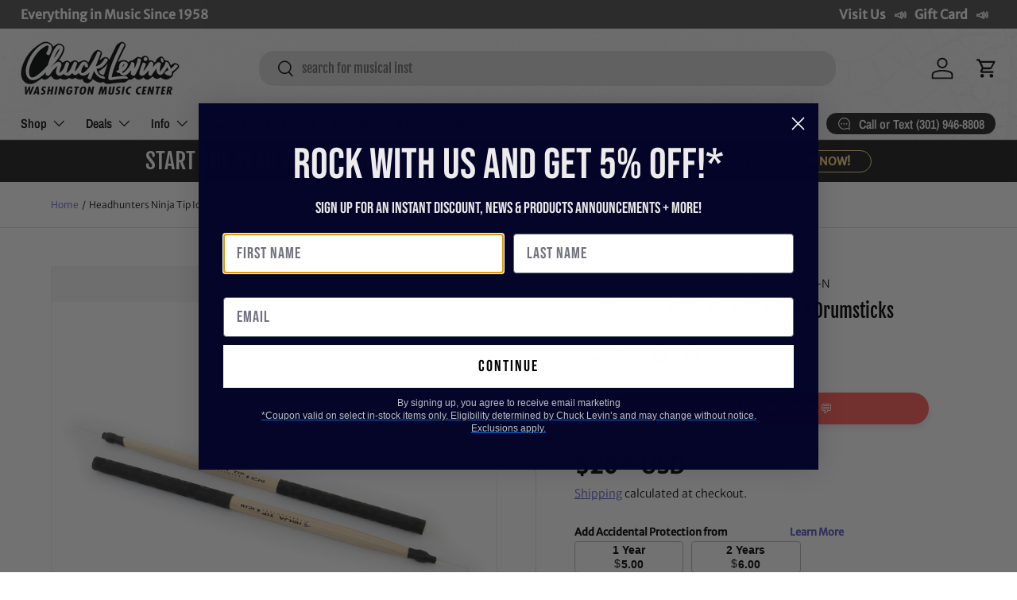

--- FILE ---
content_type: application/javascript; charset=utf-8
request_url: https://app.cpscentral.com/vendor_product.ashx?value=get_warranty_shopify_app&variant=32348714696767&shop=chucklevinsstore.myshopify.com&newStarVar=&newPriceVar=&year=&callback=callback&callback=jQuery37002606413979552409_1768637470294&_=1768637470296
body_size: 886
content:
callback,jQuery37002606413979552409_1768637470294({"response": { "status":"success", "data": [ { "id": "31949", "variantid": "39675665547327", "itemprice": "5.00", "years": "1", "accidental": "True", "hasinhome": "False", "warrantycid": "100065", "deductible": "0.00", "warrantycode": "TA1-20"},{ "id": "31965", "variantid": "39675666038847", "itemprice": "6.00", "years": "2", "accidental": "True", "hasinhome": "False", "warrantycid": "100065", "deductible": "0.00", "warrantycode": "TA2-20"}], "wording_data": [ {"id":"123" ,"warrantycid":"100065" ,"bullet1standard":"On-site service according to the OEM's terms" ,"bullet2standard":"Mechanical, hardware, and electrical failures" ,"bullet3standard":"Factory Authorized repair centers" ,"bullet1acc":"Protection from accidental drops and spills" ,"bullet2acc":"On-site service according to the OEM's terms" ,"bullet3acc":"Mechanical, hardware, and electrical failures" ,"bottomtext":"No deductibles, International coverage, Easy claims process" }]} })

--- FILE ---
content_type: application/javascript; charset=utf-8
request_url: https://app.cpscentral.com/vendor_product.ashx?value=check_site_shopify_app&cps_site_version=chucklevinsstore.myshopify.com&callback=callback&callback=jQuery37002606413979552409_1768637470294&_=1768637470295
body_size: -34
content:
callback,jQuery37002606413979552409_1768637470294({"response": { "status":" 1 "}  })